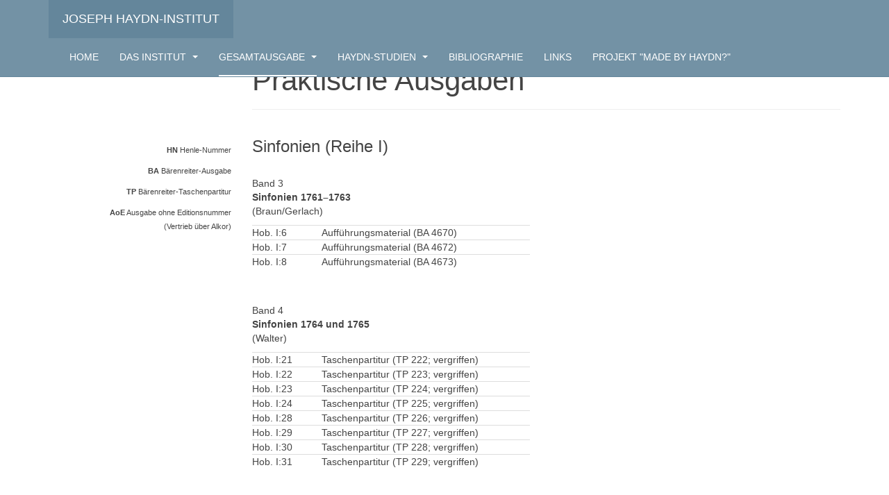

--- FILE ---
content_type: text/html; charset=utf-8
request_url: https://haydn-institut.de/index.php/gesamtausgabe/praktische-ausgaben/106-prakt-reihe-i
body_size: 5678
content:

<!DOCTYPE html>
<html lang="de-de" dir="ltr"
	  class='com_content view-article itemid-115 j36 mm-hover '>

<head>
		<base href="https://haydn-institut.de/index.php/gesamtausgabe/praktische-ausgaben/106-prakt-reihe-i" />
	<meta http-equiv="content-type" content="text/html; charset=utf-8" />
	<meta name="keywords" content="Joseph Haydn Werke, Edition, Gesamtausgabe, Haydn-Studien, Haydn-Bibliographie" />
	<meta name="author" content="Super User" />
	<meta name="description" content="Joseph Haydn-Institut - Gesamtausgabe Joseph Haydn Werke, Haydn-Studien, Haydn-Bibliographie" />
	<meta name="generator" content="Joomla! - Open Source Content Management" />
	<title>Sinfonien (Reihe I)</title>
	<link href="/templates/purity_iii/favicon.ico" rel="shortcut icon" type="image/vnd.microsoft.icon" />
	<link href="/templates/purity_iii/local/css/themes/jhiblauneu/bootstrap.css" rel="stylesheet" type="text/css" />
	<link href="/templates/system/css/system.css" rel="stylesheet" type="text/css" />
	<link href="/templates/purity_iii/local/css/themes/jhiblauneu/template.css" rel="stylesheet" type="text/css" />
	<link href="/templates/purity_iii/local/css/themes/jhiblauneu/megamenu.css" rel="stylesheet" type="text/css" />
	<link href="/templates/purity_iii/fonts/font-awesome/css/font-awesome.min.css" rel="stylesheet" type="text/css" />
	<link href="/templates/purity_iii/local/css/themes/jhiblauneu/layouts/corporate.css" rel="stylesheet" type="text/css" />
	<script src="/media/jui/js/jquery.min.js" type="text/javascript"></script>
	<script src="/media/jui/js/jquery-noconflict.js" type="text/javascript"></script>
	<script src="/media/jui/js/jquery-migrate.min.js" type="text/javascript"></script>
	<script src="/media/system/js/caption.js" type="text/javascript"></script>
	<script src="/plugins/system/t3/base-bs3/bootstrap/js/bootstrap.js" type="text/javascript"></script>
	<script src="/plugins/system/t3/base-bs3/js/jquery.tap.min.js" type="text/javascript"></script>
	<script src="/plugins/system/t3/base-bs3/js/script.js" type="text/javascript"></script>
	<script src="/plugins/system/t3/base-bs3/js/menu.js" type="text/javascript"></script>
	<script src="/templates/purity_iii/js/script.js" type="text/javascript"></script>
	<script src="/plugins/system/t3/base-bs3/js/nav-collapse.js" type="text/javascript"></script>
	<script type="text/javascript">
jQuery(window).on('load',  function() {
				new JCaption('img.caption');
			});jQuery(function($){ $(".hasTooltip").tooltip({"html": true,"container": "body"}); });
	</script>

	
<!-- META FOR IOS & HANDHELD -->
	<meta name="viewport" content="width=device-width, initial-scale=1.0, maximum-scale=1.0, user-scalable=no"/>
	<style type="text/stylesheet">
		@-webkit-viewport   { width: device-width; }
		@-moz-viewport      { width: device-width; }
		@-ms-viewport       { width: device-width; }
		@-o-viewport        { width: device-width; }
		@viewport           { width: device-width; }
	</style>
	<script type="text/javascript">
		//<![CDATA[
		if (navigator.userAgent.match(/IEMobile\/10\.0/)) {
			var msViewportStyle = document.createElement("style");
			msViewportStyle.appendChild(
				document.createTextNode("@-ms-viewport{width:auto!important}")
			);
			document.getElementsByTagName("head")[0].appendChild(msViewportStyle);
		}
		//]]>
	</script>
<meta name="HandheldFriendly" content="true"/>
<meta name="apple-mobile-web-app-capable" content="YES"/>
<!-- //META FOR IOS & HANDHELD -->




<!-- Le HTML5 shim and media query for IE8 support -->
<!--[if lt IE 9]>
<script src="//html5shim.googlecode.com/svn/trunk/html5.js"></script>
<script type="text/javascript" src="/plugins/system/t3/base-bs3/js/respond.min.js"></script>
<![endif]-->

<!-- You can add Google Analytics here or use T3 Injection feature -->

<!--[if lt IE 9]>
<link rel="stylesheet" href="/templates/purity_iii/css/ie8.css" type="text/css" />
<![endif]-->
	</head>

<body>

<div class="t3-wrapper corporate"> <!-- Need this wrapper for off-canvas menu. Remove if you don't use of-canvas -->

	
<!-- MAIN NAVIGATION -->
<header id="t3-mainnav" class="wrap navbar navbar-default navbar-fixed-top t3-mainnav">

	<!-- OFF-CANVAS -->
		<!-- //OFF-CANVAS -->

	<div class="container">

		<!-- NAVBAR HEADER -->
		<div class="navbar-header">

			<!-- LOGO -->
			<div class="logo logo-text">
				<div class="logo-text">
					<a href="/" title="Joseph Haydn-Institut">
						
												
						<span>Joseph Haydn-Institut</span>
					</a>
				</div>
			</div>
			<!-- //LOGO -->

											<button type="button" class="navbar-toggle" data-toggle="collapse" data-target=".t3-navbar-collapse">
					<i class="fa fa-bars"></i>
				</button>
			
	    
		</div>
		<!-- //NAVBAR HEADER -->

		<!-- NAVBAR MAIN -->
				<nav class="t3-navbar-collapse navbar-collapse collapse"></nav>
		
		<nav class="t3-navbar navbar-collapse collapse">
			<div  class="t3-megamenu"  data-responsive="true">
<ul itemscope itemtype="http://www.schema.org/SiteNavigationElement" class="nav navbar-nav level0">
<li itemprop='name'  data-id="101" data-level="1">
<a itemprop='url' class="" href="/index.php"   data-target="#">Home </a>

</li>
<li itemprop='name' class="dropdown mega" data-id="106" data-level="1">
<a itemprop='url' class=" dropdown-toggle" href="/index.php/das-institut"   data-target="#" data-toggle="dropdown">Das Institut <em class="caret"></em></a>

<div class="nav-child dropdown-menu mega-dropdown-menu"  ><div class="mega-dropdown-inner">
<div class="row">
<div class="col-xs-12 mega-col-nav" data-width="12"><div class="mega-inner">
<ul itemscope itemtype="http://www.schema.org/SiteNavigationElement" class="mega-nav level1">
<li itemprop='name'  data-id="122" data-level="2">
<a itemprop='url' class="" href="/index.php/das-institut/das-institut"   data-target="#">Das Institut </a>

</li>
<li itemprop='name'  data-id="107" data-level="2">
<a itemprop='url' class="" href="/index.php/das-institut/mitarbeiter"   data-target="#">Mitarbeiter </a>

</li>
<li itemprop='name'  data-id="108" data-level="2">
<a itemprop='url' class="" href="/index.php/das-institut/verein"   data-target="#">Verein </a>

</li>
<li itemprop='name'  data-id="109" data-level="2">
<a itemprop='url' class="" href="/index.php/das-institut/veranstaltungen"   data-target="#">Veranstaltungen </a>

</li>
<li itemprop='name'  data-id="110" data-level="2">
<a itemprop='url' class="" href="/index.php/das-institut/finanzierung"   data-target="#">Finanzierung </a>

</li>
</ul>
</div></div>
</div>
</div></div>
</li>
<li itemprop='name' class="active dropdown mega" data-id="111" data-level="1">
<a itemprop='url' class=" dropdown-toggle" href="/index.php/gesamtausgabe"   data-target="#" data-toggle="dropdown">Gesamtausgabe <em class="caret"></em></a>

<div class="nav-child dropdown-menu mega-dropdown-menu"  ><div class="mega-dropdown-inner">
<div class="row">
<div class="col-xs-12 mega-col-nav" data-width="12"><div class="mega-inner">
<ul itemscope itemtype="http://www.schema.org/SiteNavigationElement" class="mega-nav level1">
<li itemprop='name'  data-id="123" data-level="2">
<a itemprop='url' class="" href="/index.php/gesamtausgabe/gesamtausgabe-2"   data-target="#">Gesamtausgabe </a>

</li>
<li itemprop='name'  data-id="112" data-level="2">
<a itemprop='url' class="" href="/index.php/gesamtausgabe/reihen-der-ausgabe"   data-target="#">Reihen der Ausgabe </a>

</li>
<li itemprop='name'  data-id="121" data-level="2">
<a itemprop='url' class="" href="/index.php/gesamtausgabe/neuerscheinungen"   data-target="#">Neuerscheinungen </a>

</li>
<li itemprop='name'  data-id="114" data-level="2">
<a itemprop='url' class="" href="/index.php/gesamtausgabe/bandinformationen"   data-target="#">Neue Bände 2001–2017 </a>

</li>
<li itemprop='name'  data-id="113" data-level="2">
<a itemprop='url' class="" href="/index.php/gesamtausgabe/chronologie-der-ausgabe"   data-target="#">Chronologie der Ausgabe </a>

</li>
<li itemprop='name'  data-id="116" data-level="2">
<a itemprop='url' class="" href="/pdf/Richtlinien-Joseph-Haydn-Werke.pdf" onclick="window.open(this.href,'targetWindow','toolbar=no,location=no,status=no,menubar=no,scrollbars=yes,resizable=yes');return false;"   data-target="#">Richtlinien</a>

</li>
<li itemprop='name' class="current active" data-id="115" data-level="2">
<a itemprop='url' class="" href="/index.php/gesamtausgabe/praktische-ausgaben"   data-target="#">Praktische Ausgaben </a>

</li>
<li itemprop='name'  data-id="126" data-level="2">
<a itemprop='url' class="" href="/index.php/gesamtausgabe/werkverzeichnis"   data-target="#">Werkverzeichnis </a>

</li>
<li itemprop='name'  data-id="127" data-level="2">
<a itemprop='url' class="" href="/index.php/gesamtausgabe/briefausgabe"   data-target="#">Briefausgabe </a>

</li>
</ul>
</div></div>
</div>
</div></div>
</li>
<li itemprop='name' class="dropdown mega" data-id="117" data-level="1">
<a itemprop='url' class=" dropdown-toggle" href="/index.php/haydn-studien"   data-target="#" data-toggle="dropdown">Haydn-Studien <em class="caret"></em></a>

<div class="nav-child dropdown-menu mega-dropdown-menu"  ><div class="mega-dropdown-inner">
<div class="row">
<div class="col-xs-12 mega-col-nav" data-width="12"><div class="mega-inner">
<ul itemscope itemtype="http://www.schema.org/SiteNavigationElement" class="mega-nav level1">
<li itemprop='name'  data-id="124" data-level="2">
<a itemprop='url' class="" href="/index.php/haydn-studien/haydn-studien-2"   data-target="#">Haydn-Studien </a>

</li>
<li itemprop='name'  data-id="118" data-level="2">
<a itemprop='url' class="" href="/index.php/haydn-studien/inhaltsverzeichnis"   data-target="#">Inhaltsverzeichnis </a>

</li>
<li itemprop='name'  data-id="119" data-level="2">
<a itemprop='url' class="" href="/index.php/haydn-studien/heftinformationen"   data-target="#">Neue Hefte 2003–2020 </a>

</li>
</ul>
</div></div>
</div>
</div></div>
</li>
<li itemprop='name'  data-id="120" data-level="1">
<a itemprop='url' class="" href="/index.php/bibliographie"   data-target="#">Bibliographie </a>

</li>
<li itemprop='name'  data-id="128" data-level="1">
<a itemprop='url' class="" href="/index.php/weitere-links"   data-target="#">Links </a>

</li>
<li itemprop='name'  data-id="129" data-level="1">
<a itemprop='url' class="" href="/index.php/projekt-made-by-haydn"   data-target="#">Projekt &quot;Made by Haydn?&quot; </a>

</li>
</ul>
</div>

		</nav>
    <!-- //NAVBAR MAIN -->

	</div>
</header>
<!-- //MAIN NAVIGATION -->






  


  


	
<div id="t3-mainbody" class="container t3-mainbody">
	<div class="row">

		<!-- MAIN CONTENT -->
		<div id="t3-content" class="t3-content col-xs-12 col-sm-8 col-sm-push-4 col-md-9 col-md-push-3">
						
	<div class="page-header clearfix">
		<h1 class="page-title">Praktische Ausgaben</h1>
	</div>

<div class="item-page clearfix">


<!-- Article -->
<article itemscope itemtype="http://schema.org/Article">
	<meta itemprop="inLanguage" content="de-DE" />
	<meta itemprop="url" content="/index.php/gesamtausgabe/praktische-ausgaben/106-prakt-reihe-i" />

  
  <!-- Aside -->
    <!-- //Aside -->

  
        
  
  
	
  
	
	<section class="article-content clearfix" itemprop="articleBody">
		<h3>Sinfonien (Reihe I)</h3>
 
<p> <br />Band 3<br /> <strong>Sinfonien 1761–1763<br /></strong>(Braun/Gerlach)</p>
<table>
<tbody>
<tr style="height: 15.65px;">
<td style="width: 100px; height: 15.65px;">Hob. I:6</td>
<td style="width: 300px; height: 15.65px;">Aufführungsmaterial (BA 4670)</td>
</tr>
<tr style="height: 15px;">
<td style="height: 15px;">Hob. I:7</td>
<td style="height: 15px;">Aufführungsmaterial (BA 4672)</td>
</tr>
<tr style="height: 15px;">
<td style="height: 15px;">Hob. I:8</td>
<td style="height: 15px;">Aufführungsmaterial (BA 4673)</td>
</tr>
</tbody>
</table>
<p> </p>
<p><br />Band 4<br /><strong>Sinfonien 1764 und 1765</strong><br />(Walter)</p>
<table>
<tbody>
<tr>
<td style="width: 100px;">Hob. I:21</td>
<td style="width: 300px;">Taschenpartitur (TP 222; vergriffen)</td>
</tr>
<tr>
<td>Hob. I:22</td>
<td>Taschenpartitur (TP 223; vergriffen)</td>
</tr>
<tr>
<td>Hob. I:23</td>
<td>Taschenpartitur (TP 224; vergriffen)</td>
</tr>
<tr>
<td>Hob. I:24</td>
<td>Taschenpartitur (TP 225; vergriffen)</td>
</tr>
<tr>
<td>Hob. I:28</td>
<td>Taschenpartitur (TP 226; vergriffen)</td>
</tr>
<tr>
<td>Hob. I:29</td>
<td>Taschenpartitur (TP 227; vergriffen)</td>
</tr>
<tr>
<td>Hob. I:30</td>
<td>Taschenpartitur (TP 228; vergriffen)</td>
</tr>
<tr>
<td>Hob. I:31</td>
<td>Taschenpartitur (TP 229; vergriffen)</td>
</tr>
</tbody>
</table>
<p> </p>
<p><br />Band 5a<br /> <strong>Sinfonien um 1766–1769<br /></strong>(Friesenhagen/Heitmann)</p>
<table>
<tbody>
<tr>
<td>Hob. I:26</td>
<td style="width: 300px;">Aufführungsmaterial (BA 10975)</td>
</tr>
<tr>
<td style="width: 100px;">Hob. I:48</td>
<td style="width: 200px;">Aufführungsmaterial (BA 10972)</td>
</tr>
</tbody>
</table>
<p> </p>
<p><br />Band 6<br /> <strong>Sinfonien 1767–1772<br /></strong>(Mörner)</p>
<table>
<tbody>
<tr>
<td>Hob. I:45</td>
<td style="width: 300px;">Aufführungsmaterial (BA 10971)</td>
</tr>
<tr>
<td>Hob. I:46</td>
<td>Aufführungsmaterial (BA 10974)</td>
</tr>
<tr>
<td style="width: 100px;">Hob. I:49</td>
<td style="width: 200px;">Aufführungsmaterial (BA 10973)</td>
</tr>
</tbody>
</table>
<p> </p>
<p><br />Band 11<br /><strong>Sinfonien 1782–1784<br /></strong>(Gerlach/Murray)</p>
<table>
<tbody>
<tr>
<td style="height: 15px; width: 100px;">Hob. I:77</td>
<td style="width: 300px; height: 15px;">Aufführungsmaterial (BA 10986)</td>
</tr>
<tr>
<td style="height: 15px; width: 100px;">Hob. I:78</td>
<td style="width: 300px; height: 15px;">Aufführungsmaterial (BA 10985)</td>
</tr>
<tr>
<td style="height: 15px; width: 100px;">Hob. I:79</td>
<td style="width: 300px; height: 15px;">Aufführungsmaterial (BA 10984)</td>
</tr>
<tr>
<td style="height: 15px; width: 100px;">Hob. I:80</td>
<td style="width: 300px; height: 15px;">Aufführungsmaterial (BA 10982)</td>
</tr>
<tr>
<td style="height: 15px; width: 100px;">Hob. I:81</td>
<td style="width: 300px; height: 15px;">Aufführungsmaterial (BA 10983)</td>
</tr>
</tbody>
</table>
<p> </p>
<p><br />Band 12<br /> <strong>Pariser Sinfonien, 1. Folge<br /></strong>(Nakano)</p>
<table>
<tbody>
<tr>
<td style="width: 100px;">Hob. I:83</td>
<td style="width: 300px;">Aufführungsmaterial (BA 4687)<br />Studien-Edition (HN 9051)</td>
</tr>
<tr>
<td style="width: 100px;">Hob. I:85</td>
<td style="width: 300px;">Aufführungsmaterial (BA 4686)<br />Studien-Edition (HN 9053)</td>
</tr>
<tr>
<td style="width: 100px;">Hob. I:87</td>
<td style="width: 300px;">Aufführungsmaterial (BA 4685)<br />Studien-Edition (HN 9055)</td>
</tr>
</tbody>
</table>
<p> </p>
<p><br />Band 13<br /> <strong>Pariser Sinfonien, 2. Folge<br /></strong>(Gerlach/Lippe)</p>
<table>
<tbody>
<tr>
<td>Hob. I:82</td>
<td style="width: 300px;">Aufführungsmaterial (BA 4690)<br />Studien-Edition (HN 9050)</td>
</tr>
<tr>
<td>Hob. I:84</td>
<td>Aufführungsmaterial (BA 4688)<br />Studien-Edition (HN 9052)</td>
</tr>
<tr>
<td style="width: 100px;">Hob. I:86</td>
<td style="width: 200px;">Aufführungsmaterial (BA 4689)<br />Studien-Edition (HN 9054)</td>
</tr>
</tbody>
</table>
<p> </p>
<p><br />Band 14<br /><strong>Sinfonien 1787–1789</strong><br />(Friesenhagen)</p>
<table>
<tbody>
<tr>
<td>Hob. I:88</td>
<td style="width: 300px;">Aufführungsmaterial (BA 10980)<br />Studien-Edition (HN 9056)</td>
</tr>
<tr>
<td>Hob. I:89</td>
<td>Aufführungsmaterial (BA 10979)<br />Studien-Edition (HN 9057)</td>
</tr>
<tr>
<td>Hob. I:90</td>
<td>Aufführungsmaterial (BA 10981)<br />Studien-Edition (HN 9058)</td>
</tr>
<tr>
<td>Hob. I:91</td>
<td>Aufführungsmaterial (BA 10978)<br />Studien-Edition (HN 9059)</td>
</tr>
<tr>
<td style="width: 100px;">Hob. I:92</td>
<td style="width: 200px;">Aufführungsmaterial (BA 10977)<br />Studien-Edition (HN 9060)</td>
</tr>
</tbody>
</table>
<p> </p>
<p><br />Band 15<br /> <strong>Londoner Sinfonien, 1. Folge<br /></strong>(Gruber/v. Zahn)</p>
<table>
<tbody>
<tr>
<td>Hob. I:93</td>
<td style="width: 300px;">Aufführungsmaterial (BA 4698)<br />Studien-Edition (HN 9061)</td>
</tr>
<tr>
<td>Hob. I:95</td>
<td>Aufführungsmaterial (BA 4699)<br />Studien-Edition (HN 9063)</td>
</tr>
<tr>
<td style="width: 100px;">Hob. I:96</td>
<td style="width: 200px;">Aufführungsmaterial (BA 4636)<br />Studien-Edition (HN 9064)</td>
</tr>
</tbody>
</table>
<p> </p>
<p><br />Band 16<br /> <strong>Londoner Sinfonien, 2. Folge<br /></strong>(v. Zahn)</p>
<table>
<tbody>
<tr>
<td>Hob. I:94</td>
<td style="width: 300px;">Aufführungsmaterial (BA 4680)<br />Studien-Edition (HN 9062)</td>
</tr>
<tr>
<td>Hob. I:97</td>
<td>Aufführungsmaterial (BA 4694)<br />Studien-Edition (HN 9065)</td>
</tr>
<tr>
<td style="width: 100px;">Hob. I:98</td>
<td style="width: 200px;">Aufführungsmaterial (BA 4695)<br />Studien-Edition (HN 9066)</td>
</tr>
</tbody>
</table>
<p> </p>
<p><br />Band 17<br /> <strong>Londoner Sinfonien, 3. Folge<br /></strong>(Walter)</p>
<table>
<tbody>
<tr>
<td style="width: 100px;">Hob. I:99</td>
<td style="width: 300px;">Aufführungsmaterial (BA 4674)<br />Studien-Edition (HN 9067)</td>
</tr>
<tr>
<td>Hob. I:100</td>
<td>Aufführungsmaterial (BA 4637)<br />Studien-Edition (HN 9068)</td>
</tr>
<tr>
<td>Hob. I:101</td>
<td>Aufführungsmaterial (BA 4671)<br />Studien-Edition (HN 9069)</td>
</tr>
</tbody>
</table>
<p> </p>
<p><br />Band 18<br /> <strong>Londoner Sinfonien, 4. Folge<br /></strong>(Unverricht)</p>
<table>
<tbody>
<tr>
<td>Hob. I:102</td>
<td style="width: 300px;">Aufführungsmaterial (BA 4666)<br />Taschenpartitur (TP 235; vergriffen)</td>
</tr>
<tr>
<td style="width: 100px;">Hob. I:103</td>
<td style="width: 200px;">Aufführungsmaterial (BA 4667)<br />Taschenpartitur (TP 236; vergriffen)</td>
</tr>
<tr>
<td>Hob. I:104</td>
<td>Aufführungsmaterial (BA 4668)<br />Studien-Edition (HN 9072)</td>
</tr>
</tbody>
</table>
<p> </p>	</section>
  
  <!-- footer -->
    <!-- //footer -->

			<hr class="divider-vertical" />
<ul class="pager pagenav">
	<li class="next">
		<a href="/index.php/gesamtausgabe/praktische-ausgaben/105-prakt-reihe-ii" rel="next">
			Weiter <span class="icon-chevron-right"></span>		</a>
	</li>
</ul>
	
	
	</article>
<!-- //Article -->


</div>


		</div>
		<!-- //MAIN CONTENT -->

		<!-- SIDEBAR LEFT -->
		<div class="t3-sidebar t3-sidebar-left col-xs-12 col-sm-4 col-sm-pull-8 col-md-3 col-md-pull-9 ">
			<div class="t3-module module " id="Mod91"><div class="module-inner"><div class="module-ct">

<div class="custom"  >
	<p style="text-align: right;"><br /><br /><br /><br /><br /></p>
<p style="text-align: right;"> <span style="font-size: 8pt;"><strong>HN</strong> Henle-Nummer</span></p>
<p style="text-align: right;"><span style="font-size: 8pt;"><strong> BA</strong> Bärenreiter-Ausgabe</span></p>
<p style="text-align: right;"><span style="font-size: 8pt;"><strong> TP</strong> Bärenreiter-Taschenpartitur</span></p>
<p style="text-align: right;"><span style="font-size: 8pt;"><strong> AoE</strong> Ausgabe ohne Editionsnummer<br />(Vertrieb über Alkor)</span></p></div>
</div></div></div>
		</div>
		<!-- //SIDEBAR LEFT -->

	</div>
</div> 


  


  


	
<!-- BACK TOP TOP BUTTON -->
<div id="back-to-top" data-spy="affix" data-offset-top="300" class="back-to-top hidden-xs hidden-sm affix-top">
  <button class="btn btn-primary" title="Back to Top"><i class="fa fa-caret-up"></i></button>
</div>
<script type="text/javascript">
(function($) {
	// Back to top
	$('#back-to-top').on('click', function(){
		$("html, body").animate({scrollTop: 0}, 500);
		return false;
	});
    $(window).load(function(){
        // hide button to top if the document height not greater than window height*2;using window load for more accurate calculate.    
        if ((parseInt($(window).height())*2)>(parseInt($(document).height()))) {
            $('#back-to-top').hide();
        } 
    });
})(jQuery);
</script>
<!-- BACK TO TOP BUTTON -->

<!-- FOOTER -->
<footer id="t3-footer" class="wrap t3-footer">

			<!-- FOOTER SPOTLIGHT -->
		<div class="container hidden-xs">
				<!-- SPOTLIGHT -->
	<div class="t3-spotlight t3-footer-sl  row">
					<div class=" col-lg-3 col-md-3 col-sm-3 col-xs-6">
								<div class="t3-module module " id="Mod87"><div class="module-inner"><div class="module-ct">

<div class="custom"  >
	<p style="text-align: center;"><span style="color: #5986a5;">Joseph Haydn-Institut<br />c/o Beethoven-Archiv<br />Bonngasse 24-26<br />D-53111 Bonn</span> </p></div>
</div></div></div>
							</div>
					<div class=" col-lg-3 col-md-3 col-sm-3 col-xs-6">
								<div class="t3-module module " id="Mod89"><div class="module-inner"><div class="module-ct">

<div class="custom"  >
	<p style="text-align: center;"><span style="color: #5986a5;">Tel   0049 (0)228-98175-21</span><span style="color: #5986a5;"><br /></span></p></div>
</div></div></div>
							</div>
					<div class=" col-lg-3 col-md-3 col-sm-3 col-xs-6">
								<div class="t3-module module " id="Mod90"><div class="module-inner"><div class="module-ct">

<div class="custom"  >
	<p style="text-align: center;"><a href="/index.php/datenschutz-impressum" rel="alternate">Datenschutz<br />Impressum</a></p></div>
</div></div></div>
							</div>
					<div class=" col-lg-3 col-md-3 col-sm-3 col-xs-6">
								<div class="t3-module module " id="Mod88"><div class="module-inner"><div class="module-ct">

<div class="custom"  >
	<p style="text-align: center;"><span style="color: #5986a5;">© 2025 Joseph Haydn-Institut</span></p></div>
</div></div></div>
							</div>
			</div>
<!-- SPOTLIGHT -->
		</div>
		<!-- //FOOTER SPOTLIGHT -->
	
	<section class="t3-copyright">
		<div class="container">
			<div class="row">
				<div class="col-md-12 copyright ">
					
          <small>
            <a href="http://twitter.github.io/bootstrap/" title="Bootstrap by Twitter" target="_blank">Bootstrap</a> is a front-end framework of Twitter, Inc. Code licensed under <a href="https://github.com/twbs/bootstrap/blob/master/LICENSE" title="MIT License" target="_blank">MIT License.</a>
          </small>
          <small>
            <a href="http://fortawesome.github.io/Font-Awesome/" target="_blank">Font Awesome</a> font licensed under <a href="http://scripts.sil.org/OFL">SIL OFL 1.1</a>.
          </small>
				</div>
							</div>
		</div>
	</section>

</footer>
<!-- //FOOTER -->

</div>


</body>
</html>